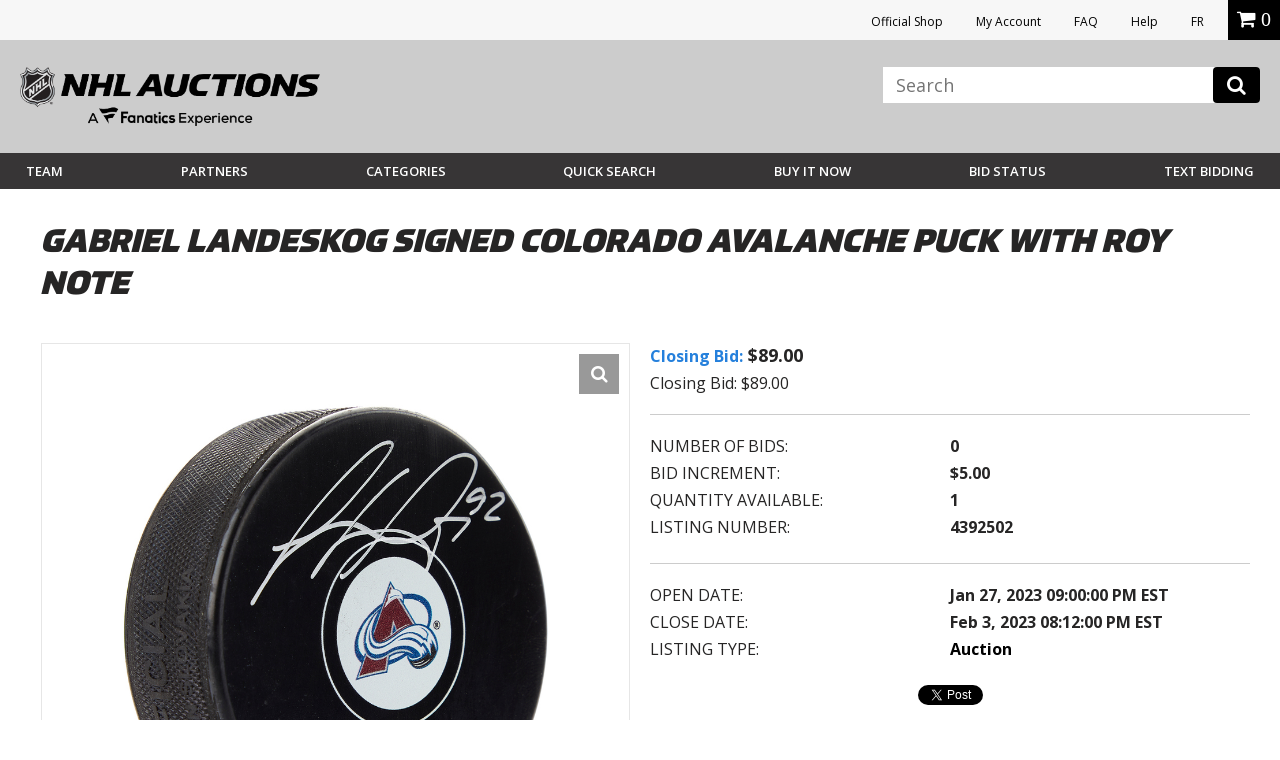

--- FILE ---
content_type: text/html; charset=utf-8
request_url: https://accounts.google.com/o/oauth2/postmessageRelay?parent=https%3A%2F%2Fauctions.nhl.com&jsh=m%3B%2F_%2Fscs%2Fabc-static%2F_%2Fjs%2Fk%3Dgapi.lb.en.OE6tiwO4KJo.O%2Fd%3D1%2Frs%3DAHpOoo_Itz6IAL6GO-n8kgAepm47TBsg1Q%2Fm%3D__features__
body_size: 161
content:
<!DOCTYPE html><html><head><title></title><meta http-equiv="content-type" content="text/html; charset=utf-8"><meta http-equiv="X-UA-Compatible" content="IE=edge"><meta name="viewport" content="width=device-width, initial-scale=1, minimum-scale=1, maximum-scale=1, user-scalable=0"><script src='https://ssl.gstatic.com/accounts/o/2580342461-postmessagerelay.js' nonce="S8hTm2FpxxaI7_ADAytXCQ"></script></head><body><script type="text/javascript" src="https://apis.google.com/js/rpc:shindig_random.js?onload=init" nonce="S8hTm2FpxxaI7_ADAytXCQ"></script></body></html>